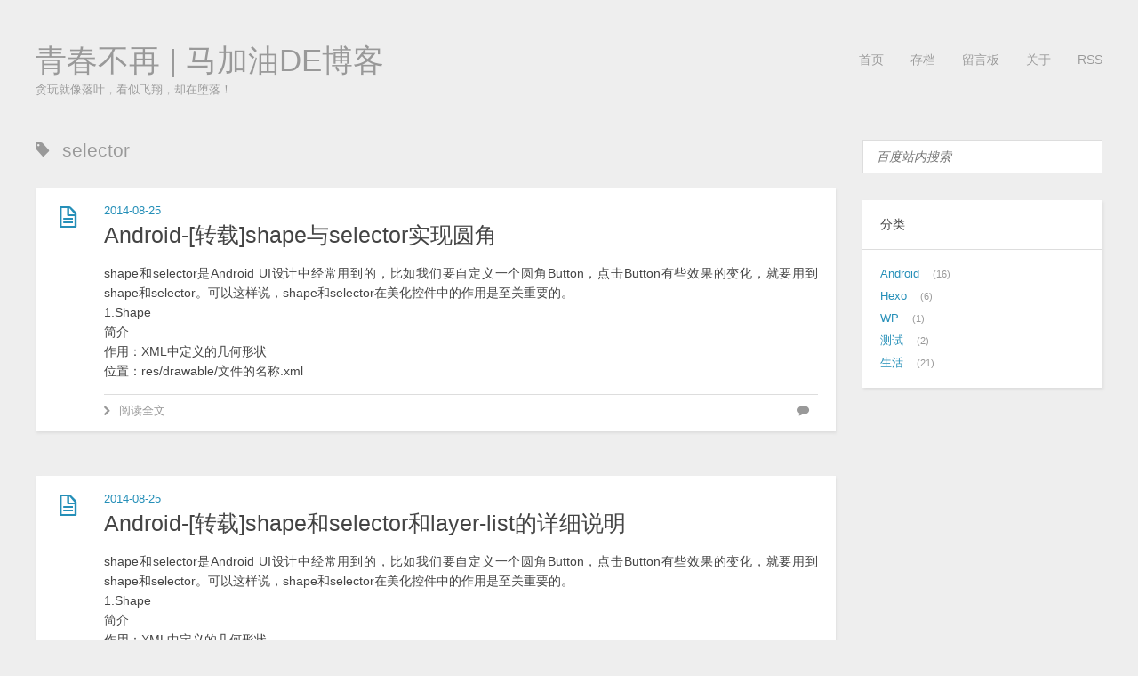

--- FILE ---
content_type: text/html
request_url: http://mjiayou.com/tags/selector/
body_size: 4063
content:
<!DOCTYPE HTML>
<html>
<head>
  <meta charset="utf-8">
  
  <title>selector | 青春不再 | 马加油DE博客</title>
  <meta name="author" content="马加油">
  
  <meta name="description" content="青春不再 | 马加油 | mjiayou.com">
  
  
  <meta name="viewport" content="width=device-width, initial-scale=1, maximum-scale=1">

  
  <meta property="og:site_name" content="青春不再 | 马加油DE博客"/>

  
    <meta property="og:image" content="undefined"/>
  

  <link href="/favicon.png" rel="icon">
  <link rel="alternate" href="/atom.xml" title="青春不再 | 马加油DE博客" type="application/atom+xml">
  <link rel="stylesheet" href="/css/style.css" media="screen" type="text/css">
  <!--[if lt IE 9]><script src="//html5shiv.googlecode.com/svn/trunk/html5.js"></script><![endif]-->
  

</head>


<body>
  <header id="header" class="inner"><div class="alignleft">
  <h1><a href="/">青春不再 | 马加油DE博客</a></h1>
  <h2><a href="/">贪玩就像落叶，看似飞翔，却在堕落！</a></h2>
</div>
<nav id="main-nav" class="alignright">
  <ul>
    
      <li><a href="/">首页</a></li>
    
      <li><a href="/archives">存档</a></li>
    
      <li><a href="/messages">留言板</a></li>
    
    <!-- treason@20150819 -->
    <li><a href="/about-impress.html" target="_blank">关于</a></li>
    <li><a href="/atom.xml" target="_blank">RSS</a></li>
  </ul>
  <div class="clearfix"></div>
</nav>
<div class="clearfix"></div></header>
  <div id="content" class="inner">
    <div id="main-col" class="alignleft"><div id="wrapper">
<h2 class="archive-title tag">selector</h2>


  
    <article class="post">
  
  <div class="post-content">
    <header>
      
        <div class="icon"></div>
        <time datetime="2014-08-25T05:29:43.000Z"><a href="/2014/08/25/android-shape-selector/">2014-08-25</a></time>
      
      
  
    <h1 class="title"><a href="/2014/08/25/android-shape-selector/">Android-[转载]shape与selector实现圆角</a></h1>
  

    </header>
    <div class="entry">
      
        <p>shape和selector是Android UI设计中经常用到的，比如我们要自定义一个圆角Button，点击Button有些效果的变化，就要用到shape和selector。可以这样说，shape和selector在美化控件中的作用是至关重要的。<br>1.Shape<br>简介<br>作用：XML中定义的几何形状<br>位置：res/drawable/文件的名称.xml</p>
      
    </div>
    <footer>
      
        
          <div class="alignleft">
              <a href="/2014/08/25/android-shape-selector/#more" class="more-link">阅读全文</a>
          </div>
        
        <!-- treason@20150818 -->
        <!-- 文章列表显示评论数目 -->
        
            <a href="/2014/08/25/android-shape-selector/" class="ds-thread-count comment-link alignright" data-thread-key="2014/08/25/android-shape-selector/" data-count-type="comments"></a>
        
      
      <div class="clearfix"></div>
    </footer>
  </div>
</article>

<!-- treason@20150818 -->
<!-- 正文评论 -->


  
    <article class="post">
  
  <div class="post-content">
    <header>
      
        <div class="icon"></div>
        <time datetime="2014-08-25T05:29:21.000Z"><a href="/2014/08/25/android-shape-selector-layer-list/">2014-08-25</a></time>
      
      
  
    <h1 class="title"><a href="/2014/08/25/android-shape-selector-layer-list/">Android-[转载]shape和selector和layer-list的详细说明</a></h1>
  

    </header>
    <div class="entry">
      
        <p>shape和selector是Android UI设计中经常用到的，比如我们要自定义一个圆角Button，点击Button有些效果的变化，就要用到shape和selector。可以这样说，shape和selector在美化控件中的作用是至关重要的。<br>1.Shape<br>简介<br>作用：XML中定义的几何形状<br>位置：res/drawable/文件的名称.xml</p>
      
    </div>
    <footer>
      
        
          <div class="alignleft">
              <a href="/2014/08/25/android-shape-selector-layer-list/#more" class="more-link">阅读全文</a>
          </div>
        
        <!-- treason@20150818 -->
        <!-- 文章列表显示评论数目 -->
        
            <a href="/2014/08/25/android-shape-selector-layer-list/" class="ds-thread-count comment-link alignright" data-thread-key="2014/08/25/android-shape-selector-layer-list/" data-count-type="comments"></a>
        
      
      <div class="clearfix"></div>
    </footer>
  </div>
</article>

<!-- treason@20150818 -->
<!-- 正文评论 -->


  

  <nav id="pagination">
  
  
  <div class="clearfix"></div>
</nav>
</div></div>
    <aside id="sidebar" class="alignright">
  <!-- treason@20150818 -->
<!-- 百度站内搜索 -->
<SCRIPT language=javascript>
function search(formname) {
    formname.method = "get";
    formname.action = "http://www.baidu.com/baidu";
    document.search_form.word.value = document.search_form.word.value + " site:mjiayou.com";
    return true;
}
</SCRIPT>

<div class="search">
    <form name="search_form" target="_blank" onsubmit="search(this)">
        <input type="search" name="word" results="0" placeholder="百度站内搜索" onblur="this.value=''">
        <!-- <input type="submit" value="搜索"> -->
    </form>
</div>


  
<div class="widget tag">
  <h3 class="title">分类</h3>
  	<!-- treason@20150818 -->
    <ul class="category-list"><li class="category-list-item"><a class="category-list-link" href="/categories/Android/">Android</a><span class="category-list-count">16</span></li><li class="category-list-item"><a class="category-list-link" href="/categories/Hexo/">Hexo</a><span class="category-list-count">6</span></li><li class="category-list-item"><a class="category-list-link" href="/categories/WP/">WP</a><span class="category-list-count">1</span></li><li class="category-list-item"><a class="category-list-link" href="/categories/测试/">测试</a><span class="category-list-count">2</span></li><li class="category-list-item"><a class="category-list-link" href="/categories/生活/">生活</a><span class="category-list-count">21</span></li></ul>
</div>


  <!-- treason@20150818 -->
<!-- 新浪微博 -->
<iframe width="100%" height="550" class="share_self" frameborder="0" scrolling="no" 
src="http://widget.weibo.com/weiboshow/index.php?language=&width=0&height=550&fansRow=1&ptype=1&speed=0&skin=9&isTitle=1&noborder=1&isWeibo=1&isFans=1&uid=1734508991&verifier=faa09416&dpc=1">
</iframe>

  <!-- treason@20150818 -->
<!-- 归档列表 -->

	<div class="widget tag">
	 	<h3 class="title">归档</h3>
			<ul class="archive-list"><li class="archive-list-item"><a class="archive-list-link" href="/archives/2015/08/">八月 2015</a><span class="archive-list-count">4</span></li><li class="archive-list-item"><a class="archive-list-link" href="/archives/2015/07/">七月 2015</a><span class="archive-list-count">3</span></li><li class="archive-list-item"><a class="archive-list-link" href="/archives/2015/06/">六月 2015</a><span class="archive-list-count">1</span></li><li class="archive-list-item"><a class="archive-list-link" href="/archives/2015/04/">四月 2015</a><span class="archive-list-count">1</span></li><li class="archive-list-item"><a class="archive-list-link" href="/archives/2014/08/">八月 2014</a><span class="archive-list-count">12</span></li><li class="archive-list-item"><a class="archive-list-link" href="/archives/2014/07/">七月 2014</a><span class="archive-list-count">3</span></li><li class="archive-list-item"><a class="archive-list-link" href="/archives/2014/06/">六月 2014</a><span class="archive-list-count">3</span></li><li class="archive-list-item"><a class="archive-list-link" href="/archives/2014/05/">五月 2014</a><span class="archive-list-count">4</span></li><li class="archive-list-item"><a class="archive-list-link" href="/archives/2014/04/">四月 2014</a><span class="archive-list-count">2</span></li><li class="archive-list-item"><a class="archive-list-link" href="/archives/2014/03/">三月 2014</a><span class="archive-list-count">1</span></li><li class="archive-list-item"><a class="archive-list-link" href="/archives/2014/02/">二月 2014</a><span class="archive-list-count">2</span></li><li class="archive-list-item"><a class="archive-list-link" href="/archives/2014/01/">一月 2014</a><span class="archive-list-count">1</span></li><li class="archive-list-item"><a class="archive-list-link" href="/archives/2013/08/">八月 2013</a><span class="archive-list-count">1</span></li><li class="archive-list-item"><a class="archive-list-link" href="/archives/2013/05/">五月 2013</a><span class="archive-list-count">1</span></li><li class="archive-list-item"><a class="archive-list-link" href="/archives/2013/04/">四月 2013</a><span class="archive-list-count">2</span></li><li class="archive-list-item"><a class="archive-list-link" href="/archives/2013/03/">三月 2013</a><span class="archive-list-count">2</span></li><li class="archive-list-item"><a class="archive-list-link" href="/archives/2000/05/">五月 2000</a><span class="archive-list-count">3</span></li></ul>
	</div>


  <!-- treason@20150818 -->
<!-- 友情链接 -->
<div class="widget tag">
	<h3 class="title">友情链接</h3>
	<ul class="entry">
		<li><a href="http://www.cnblogs.com/" target="_blank" title="博客园">博客园</a></li>
		<li><a href="http://capegf.im/" target="_blank" title="Capegf's blog">Capegf's blog</a></li>
		<li><a href="http://www.4848438.com"  target="_blank"title="小胖博客">小胖博客</a></li>
	</ul>
</div>

  
<div class="widget tag">
  <h3 class="title">最新文章</h3>
  <ul class="entry">
    
      <li>
        <a href="/2015/08/17/mac-hexo-log-again/">Hexo-Mac下再次搭建hexo，版本升级的坑</a>
      </li>
    
      <li>
        <a href="/2015/08/06/android-studio-mapping/">Android-Android Studio打包APK生成mapping文件位置</a>
      </li>
    
      <li>
        <a href="/2015/08/04/android-textview-spannable/">Android-[转载]通过Spannable对象设置textview的样式</a>
      </li>
    
      <li>
        <a href="/2015/08/03/android-child-view-get-focusable/">Android-子控件获得父控件的点击事件</a>
      </li>
    
      <li>
        <a href="/2015/07/30/android-animation-interpolator/">Android-[转载]渗透理解Animation时间插值Interpolator类</a>
      </li>
    
  </ul>
</div>


  
<div class="widget tagcloud">
  <h3 class="title">标签云</h3>
  <div class="entry">
    <a href="/tags/Android组件/" style="font-size: 10px;">Android组件</a> <a href="/tags/Animation/" style="font-size: 10px;">Animation</a> <a href="/tags/BingMaps/" style="font-size: 10px;">BingMaps</a> <a href="/tags/Cmd-Markdown/" style="font-size: 10px;">Cmd Markdown</a> <a href="/tags/Exception整理/" style="font-size: 13.33px;">Exception整理</a> <a href="/tags/Hello-World/" style="font-size: 10px;">Hello World</a> <a href="/tags/Hexo3-0/" style="font-size: 10px;">Hexo3.0</a> <a href="/tags/Hexo主题/" style="font-size: 10px;">Hexo主题</a> <a href="/tags/Hexo搭建/" style="font-size: 13.33px;">Hexo搭建</a> <a href="/tags/NDK/" style="font-size: 10px;">NDK</a> <a href="/tags/Spannable/" style="font-size: 10px;">Spannable</a> <a href="/tags/TypedValue/" style="font-size: 10px;">TypedValue</a> <a href="/tags/adb/" style="font-size: 10px;">adb</a> <a href="/tags/gson/" style="font-size: 10px;">gson</a> <a href="/tags/mainfest/" style="font-size: 10px;">mainfest</a> <a href="/tags/mapping/" style="font-size: 10px;">mapping</a> <a href="/tags/proguard/" style="font-size: 10px;">proguard</a> <a href="/tags/selector/" style="font-size: 13.33px;">selector</a> <a href="/tags/shape/" style="font-size: 13.33px;">shape</a> <a href="/tags/一览无遗/" style="font-size: 10px;">一览无遗</a> <a href="/tags/加油/" style="font-size: 13.33px;">加油</a> <a href="/tags/北京/" style="font-size: 20px;">北京</a> <a href="/tags/屏幕适配/" style="font-size: 10px;">屏幕适配</a> <a href="/tags/开发/" style="font-size: 10px;">开发</a> <a href="/tags/控件/" style="font-size: 10px;">控件</a> <a href="/tags/晴朗/" style="font-size: 10px;">晴朗</a> <a href="/tags/最后/" style="font-size: 10px;">最后</a> <a href="/tags/梦想/" style="font-size: 13.33px;">梦想</a> <a href="/tags/测试/" style="font-size: 13.33px;">测试</a> <a href="/tags/济南/" style="font-size: 10px;">济南</a> <a href="/tags/烦躁/" style="font-size: 10px;">烦躁</a> <a href="/tags/生日/" style="font-size: 13.33px;">生日</a> <a href="/tags/运动场/" style="font-size: 10px;">运动场</a> <a href="/tags/近期任务/" style="font-size: 10px;">近期任务</a> <a href="/tags/随笔/" style="font-size: 16.67px;">随笔</a> <a href="/tags/顺其自然/" style="font-size: 10px;">顺其自然</a> <a href="/tags/马克飞象/" style="font-size: 10px;">马克飞象</a> <a href="/tags/黑/" style="font-size: 10px;">黑</a>
  </div>
</div>

</aside>
    <div class="clearfix"></div>
  </div>
  <footer id="footer" class="inner"><div class="alignleft">
  <!-- treason@20150818 -->
  &copy; 2011-2015 马加油
  <a href="http://www.miitbeian.gov.cn/">京ICP备15042793号</a>
</div>
<div class="clearfix"></div></footer>
  <!-- treason@20150818 -->
<script src="//ajax.useso.com/ajax/libs/jquery/2.0.3/jquery.min.js"></script>
<script src="/js/jquery.imagesloaded.min.js"></script>
<script src="/js/gallery.js"></script>




<link rel="stylesheet" href="/fancybox/jquery.fancybox.css" media="screen" type="text/css">
<script src="/fancybox/jquery.fancybox.pack.js"></script>
<script type="text/javascript">
(function($){
  $('.fancybox').fancybox();
})(jQuery);
</script>


<!-- treason@20150818 -->
<!-- 多说评论-全局声明 -->
<script type="text/javascript">
var duoshuo_shortname = 'mjiayou';
var duoshuoQuery = {short_name:duoshuo_shortname};
    (function() {
        var ds = document.createElement('script');
        ds.type = 'text/javascript';ds.async = true;
        ds.src = 'http://static.duoshuo.com/embed.js';
        ds.charset = 'UTF-8';
        (document.getElementsByTagName('head')[0] || document.getElementsByTagName('body')[0]).appendChild(ds);
    })();
</script>
</body>
</html>

<!-- treason@20150818 -->


--- FILE ---
content_type: text/css
request_url: http://mjiayou.com/css/style.css
body_size: 3945
content:
@import url("//fonts.useso.com/css?family=Lato:400,400italic");
@font-face {
  font-family: 'FontAwesome';
  font-style: normal;
  font-weight: normal;
  src: url("font/fontawesome-webfont.eot?#iefix") format('embedded-opentype'), url("font/fontawesome-webfont.woff") format('woff'), url("font/fontawesome-webfont.ttf") format('truetype'), url("font/fontawesome-webfont.svg#FontAwesomeRegular") format('svg');
}
* {
  margin: 0;
  padding: 0;
}
body {
  background: #eee;
  color: #444;
  font-family: "Helvetica Neue", "Helvetica", Arial, sans-serif;
  font-size: 14px;
  text-shadow: 0 0 1px transparent;
}
@media screen and (max-width: 1260px) {
  body {
    margin: 0 30px;
  }
}
@media screen and (max-width: 600px) {
  body {
    font-size: 13px;
  }
}
h1,
h2,
h3,
h4,
h5,
h6 {
  font-family: "Lato", Helvetica Neue, Helvetica, Arial, sans-serif;
}
h1 {
  font-size: 1.8em;
}
h2 {
  font-size: 1.5em;
}
h3 {
  font-size: 1.3em;
}
a {
  text-decoration: none;
  color: #258fb8;
}
a:hover {
  text-decoration: underline;
}
.alignleft {
  float: left;
}
.alignright {
  float: right;
}
.clearfix {
  zoom: 1;
}
.clearfix:before,
.clearfix:after {
  content: "";
  display: table;
}
.clearfix:after {
  clear: both;
}
.inner {
  width: 1200px;
  margin: 0 auto;
}
@media screen and (max-width: 1260px) {
  .inner {
    width: 100%;
  }
}
#main-col {
  width: 900px;
}
@media screen and (max-width: 1260px) {
  #main-col {
    width: 100%;
    margin-right: -300px;
  }
}
@media screen and (max-width: 900px) {
  #main-col {
    margin-right: 0;
    float: none;
  }
}
@media screen and (max-width: 1260px) {
  #wrapper {
    margin-right: 300px;
  }
}
@media screen and (max-width: 900px) {
  #wrapper {
    margin-right: 0;
  }
}
#header {
  text-shadow: 0 0 1px #fff;
  margin: 50px auto;
}
#header a {
  color: #999;
}
#header a:hover {
  color: #258fb8;
  text-decoration: none;
}
#header h1 {
  font-weight: normal;
  font-size: 2.5em;
  line-height: 1;
}
#header h2 {
  font-weight: normal;
  font-size: 0.9em;
  line-height: 1;
  margin-top: 10px;
}
#header #main-nav {
  font-family: "Lato", Helvetica Neue, Helvetica, Arial, sans-serif;
  line-height: 2.5em;
}
#header #main-nav ul {
  list-style: none;
}
#header #main-nav ul li {
  float: left;
  margin-left: 30px;
}
article {
  -webkit-box-shadow: 1px 2px 3px #ddd;
  box-shadow: 1px 2px 3px #ddd;
  background: #fff;
}
article.page {
  padding-left: 20px;
}
article.page .icon {
  display: none;
}
article.post .icon:before {
  content: '\f016';
}
article.photo .icon:before {
  content: '\f030';
}
article.link .icon:before {
  content: '\f0c1';
}
article.link .title a:after {
  content: '\f08e';
  color: #999;
  font: 12px FontAwesome;
  padding-left: 10px;
  vertical-align: super;
}
article .post-content {
  padding: 20px 20px 15px 77px;
  margin-bottom: 50px;
  position: relative;
}
@media screen and (max-width: 600px) {
  article .post-content {
    padding-left: 20px;
  }
}
article .gallery {
  overflow: hidden;
  position: relative;
}
article .gallery:hover .control {
  opacity: 1;
  -ms-filter: none;
  filter: none;
}
article .gallery img {
  min-width: 100%;
  max-width: 100%;
  height: auto;
  position: absolute;
  top: 0;
  left: 0;
  opacity: 0;
  -ms-filter: "progid:DXImageTransform.Microsoft.Alpha(Opacity=0)";
  filter: alpha(opacity=0);
}
article .gallery .control {
  opacity: 0;
  -ms-filter: "progid:DXImageTransform.Microsoft.Alpha(Opacity=0)";
  filter: alpha(opacity=0);
  -webkit-transition: 0.3s;
  -moz-transition: 0.3s;
  -o-transition: 0.3s;
  -ms-transition: 0.3s;
  transition: 0.3s;
}
article .gallery .prev,
article .gallery .next {
  position: absolute;
  top: 0;
  width: 50%;
  height: 100%;
  cursor: pointer;
}
article .gallery .prev:before,
article .gallery .next:before {
  position: absolute;
  font: 24px/1 FontAwesome;
  text-align: center;
  width: 24px;
  text-shadow: 0 0 15px rgba(0,0,0,0.5);
  color: #fff;
  margin-top: -12px;
  top: 50%;
}
article .gallery .prev {
  left: 0;
}
article .gallery .prev:before {
  content: '\f053';
  left: 10px;
}
article .gallery .next {
  right: 0;
}
article .gallery .next:before {
  content: '\f054';
  right: 10px;
}
article header .icon {
  width: 32px;
  height: 32px;
  margin-right: 25px;
  position: absolute;
  top: 20px;
  left: 20px;
  color: #258fb8;
}
@media screen and (max-width: 600px) {
  article header .icon {
    display: none;
  }
}
article header .icon:before {
  position: absolute;
  font: 32px FontAwesome;
  top: 0;
  left: 0;
  width: 32px;
  text-align: center;
}
article header time {
  color: #999;
  font: 0.9em "Lato", Helvetica Neue, Helvetica, Arial, sans-serif;
  margin-bottom: 5px;
  display: block;
  line-height: 1;
}
article header .title {
  font-weight: normal;
}
article header .title a {
  color: #444;
}
article header .title a:hover {
  color: #258fb8;
  text-decoration: none;
}
article .entry {
  text-align: justify;
  line-height: 1.6;
}
article .entry p,
article .entry blockquote,
article .entry ul,
article .entry ol,
article .entry dl,
article .entry table,
article .entry iframe,
article .entry h3,
article .entry h4,
article .entry h5,
article .entry h6,
article .entry .video-container {
  margin-top: 15px;
}
article .entry blockquote {
  border-top: 1px solid #ddd;
  border-bottom: 1px solid #ddd;
  font-style: italic;
  font-family: "Georgia", serif;
  font-size: 1.2em;
  padding: 0 30px 15px;
  text-align: center;
}
article .entry blockquote footer {
  border-top: none;
  font-size: 0.8em;
  line-height: 1;
  margin: 20px 0 0;
  padding-top: 0;
}
article .entry blockquote footer cite:before {
  content: '—';
  color: #ccc;
  padding: 0 0.5em;
}
article .entry code,
article .entry pre {
  font-family: Monaco, Menlo, Consolas, Courier New, monospace;
}
article .entry code {
  background: #eee;
  color: #666;
  padding: 0 5px;
  margin: 0 2px;
  font-size: 0.9em;
  border: 1px solid #ddd;
  -webkit-border-radius: 3px;
  border-radius: 3px;
}
article .entry pre {
  background: #eee;
  border: 1px solid #ddd;
  margin-top: 15px;
  overflow: auto;
  padding: 7px 15px;
  -webkit-border-radius: 2px;
  border-radius: 2px;
}
article .entry pre code {
  background: none;
  padding: 0;
  margin: 0;
  border: none;
  -webkit-border-radius: 0;
  border-radius: 0;
}
article .entry ul,
article .entry ol,
article .entry dl {
  margin-left: 20px;
}
article .entry ul ul,
article .entry ol ul,
article .entry dl ul,
article .entry ul ol,
article .entry ol ol,
article .entry dl ol,
article .entry ul dl,
article .entry ol dl,
article .entry dl dl {
  margin-top: 0;
}
article .entry h1,
article .entry h2 {
  font-weight: normal;
  border-bottom: 1px solid #ddd;
  padding-bottom: 10px;
  margin-top: 20px;
}
article .entry h3,
article .entry h4,
article .entry h5,
article .entry h6 {
  font-weight: normal;
}
article .entry img,
article .entry video {
  max-width: 100%;
  height: auto;
  border: none;
}
article .entry iframe {
  border: none;
}
article .entry .caption {
  display: block;
  margin-top: 5px;
  color: #999;
  position: relative;
  font-size: 0.9em;
  padding-left: 25px;
}
article .entry .caption:before {
  content: '\f040';
  position: absolute;
  font: 1.3em FontAwesome;
  position: absolute;
  left: 0;
  top: 3px;
}
article .entry .video-container {
  position: relative;
  padding-bottom: 56.25%;
  padding-top: 30px;
  height: 0;
  overflow: hidden;
}
article .entry .video-container iframe,
article .entry .video-container object,
article .entry .video-container embed {
  position: absolute;
  top: 0;
  left: 0;
  width: 100%;
  height: 100%;
  margin-top: 0;
}
article .entry .pullquote {
  float: right;
  border: none;
  padding: 0;
  margin: 1em 0 0.5em 1.5em;
  text-align: left;
  width: 45%;
  font-size: 1.5em;
}
article footer {
  margin-top: 15px;
  padding-top: 10px;
  border-top: 1px solid #ddd;
  color: #999;
  font-size: 0.9em;
  line-height: 16px;
  position: relative;
  min-height: 16px;
}
article footer a {
  color: #999;
}
article footer a:hover {
  color: #258fb8;
  text-decoration: none;
}
article footer a:before {
  font: 1.1em FontAwesome;
  padding-right: 10px;
  vertical-align: middle;
}
article footer a.more-link:before {
  content: '\f054';
}
article footer a.comment-link:before {
  content: '\f075';
}
article footer .categories,
article footer .tags {
  position: relative;
  padding-left: 25px;
  margin: 5px 0;
}
article footer .categories:before,
article footer .tags:before {
  position: absolute;
  font: 1.1em FontAwesome;
}
article footer .categories:before {
  content: '\f07b';
  top: 2px;
  left: 1px;
}
article footer .tags:before {
  content: '\f02b';
  top: 3px;
  left: 2px;
}
article footer .addthis {
  margin-top: 15px;
}
article footer .addthis iframe {
  margin-top: 0;
}
#comment {
  padding: 20px;
  background: #fff;
  -webkit-box-shadow: 1px 2px 3px #ddd;
  box-shadow: 1px 2px 3px #ddd;
  margin-bottom: 50px;
}
#comment .title {
  font-weight: normal;
  margin-bottom: 15px;
}
#pagination a {
  display: block;
  padding: 5px 10px;
  background: #ddd;
  color: #999;
  font-family: "Lato", Helvetica Neue, Helvetica, Arial, sans-serif;
  text-shadow: 0 0 1px #fff;
  margin-bottom: 50px;
}
#pagination a:hover {
  background: #258fb8;
  color: #fff;
  text-decoration: none;
  text-shadow: none;
}
#pagination .prev:before {
  content: '\f053';
  padding-right: 10px;
  font-family: FontAwesome;
}
#pagination .next:after {
  content: '\f054';
  padding-left: 10px;
  font-family: FontAwesome;
}
.archive-title {
  color: #999;
  font-weight: normal;
  margin-bottom: 30px;
  text-shadow: 0 0 1px #fff;
}
.archive-title:before {
  font-family: FontAwesome;
  content: '\f073';
  padding-right: 15px;
}
.archive-title.tag:before {
  content: '\f02b';
}
.archive-title.category:before {
  content: '\f07b';
}
.archive {
  -webkit-box-shadow: 1px 2px 3px #ddd;
  box-shadow: 1px 2px 3px #ddd;
  border-bottom: 1px solid #ddd;
  margin-bottom: 50px;
}
.archive article {
  -webkit-box-shadow: none;
  box-shadow: none;
}
.archive article .post-content {
  margin-bottom: 0;
}
#sidebar {
  width: 270px;
  line-height: 1.8em;
}
@media screen and (max-width: 900px) {
  #sidebar {
    float: none;
    width: 100%;
  }
}
#sidebar .widget {
  background: #fff;
  -webkit-box-shadow: 1px 2px 3px #ddd;
  box-shadow: 1px 2px 3px #ddd;
  margin-bottom: 30px;
  word-wrap: break-word;
}
#sidebar .widget .title {
  padding: 15px 20px;
  font-size: 1em;
  border-bottom: 1px solid #ddd;
  font-weight: normal;
}
#sidebar .widget .entry {
  font-size: 0.9em;
  padding: 15px 20px;
}
#sidebar .widget ul,
#sidebar .widget ol,
#sidebar .widget dl {
  list-style: none;
}
#sidebar .widget ul ul,
#sidebar .widget ol ul,
#sidebar .widget dl ul,
#sidebar .widget ul ol,
#sidebar .widget ol ol,
#sidebar .widget dl ol,
#sidebar .widget ul dl,
#sidebar .widget ol dl,
#sidebar .widget dl dl {
  list-style: disc;
  margin-left: 20px;
}
#sidebar .search {
  margin-bottom: 30px;
}
#sidebar .search input {
  background: #fff;
  font-family: "Lato", Helvetica Neue, Helvetica, Arial, sans-serif;
  font-style: italic;
  font-size: 1em;
  padding: 10px 15px;
  border: 1px solid #ddd;
  width: 100%;
  -webkit-box-sizing: border-box;
  -moz-box-sizing: border-box;
  box-sizing: border-box;
  color: #999;
}
#sidebar .search input:focus {
  color: #444;
}
#sidebar .tag small {
  margin-left: 15px;
  color: #999;
}
#sidebar .tag small:before {
  content: '(';
}
#sidebar .tag small:after {
  content: ')';
}
#sidebar .twitter li {
  border-bottom: 1px solid #ddd;
  padding: 15px 20px;
  font-size: 0.9em;
}
#sidebar .twitter li:last-of-type {
  border-bottom: none;
}
#sidebar .twitter small {
  display: block;
  margin-top: 10px;
  color: #999;
  line-height: 1;
}
#sidebar .tagcloud .entry {
  padding-right: 5px;
}
#sidebar .tagcloud a {
  margin-right: 10px;
  display: inline-block;
}
.category-list-count,
.tag-list-count,
.archive-list-count {
  padding-left: 15px;
  color: #999;
  font-size: 0.85em;
}
.category-list-count:before,
.tag-list-count:before,
.archive-list-count:before {
  content: "(";
}
.category-list-count:after,
.tag-list-count:after,
.archive-list-count:after {
  content: ")";
}
.category-list,
.tag-list,
.archive-list {
  font-size: 0.9em;
  padding: 15px 20px;
}
.category-list ul,
.tag-list ul,
.archive-list ul,
.category-list ol,
.tag-list ol,
.archive-list ol,
.category-list dl,
.tag-list dl,
.archive-list dl {
  list-style: none;
}
#footer {
  color: #999;
  margin-bottom: 50px;
  font: 0.9em/1.6 "Lato", Helvetica Neue, Helvetica, Arial, sans-serif;
  text-shadow: 0 0 1px #fff;
}
.entry .gist {
  background: #eee;
  border: 1px solid #ddd;
  margin-top: 15px;
  padding: 7px 15px;
  -webkit-border-radius: 2px;
  border-radius: 2px;
  text-shadow: 0 0 1px #fff;
  line-height: 1.6;
  overflow: auto;
  color: #666;
}
.entry .gist .gist-file {
  border: none;
  font-family: inherit;
  margin: 0;
  font-size: 0.9em;
}
.entry .gist .gist-file .gist-data {
  background: none;
  border-bottom: none;
}
.entry .gist .gist-file .gist-data pre {
  padding: 0 !important;
  font-family: Monaco, Menlo, Consolas, Courier New, monospace;
}
.entry .gist .gist-file .gist-meta {
  background: none;
  color: #999;
  margin-top: 5px;
  padding: 0;
  text-shadow: 0 0 1px #fff;
  font-size: 100%;
}
.entry .gist .gist-file .gist-meta a {
  color: #258fb8;
}
.entry .gist .gist-file .gist-meta a:visited {
  color: #258fb8;
}
figure.highlight {
  background: #eee;
  border: 1px solid #ddd;
  margin-top: 15px;
  padding: 7px 15px;
  -webkit-border-radius: 2px;
  border-radius: 2px;
  text-shadow: 0 0 1px #fff;
  line-height: 1.6;
  overflow: auto;
  position: relative;
  font-size: 0.9em;
}
figure.highlight figcaption {
  color: #999;
  margin-bottom: 5px;
  text-shadow: 0 0 1px #fff;
}
figure.highlight figcaption a {
  position: absolute;
  right: 15px;
}
figure.highlight pre {
  border: none;
  padding: 0;
  margin: 0;
}
figure.highlight table {
  margin-top: 0;
  border-spacing: 0;
}
figure.highlight .gutter {
  color: #999;
  padding-right: 15px;
  border-right: 1px solid #ddd;
  text-align: right;
}
figure.highlight .code {
  padding-left: 15px;
  border-left: 1px solid #fff;
  color: #666;
}
figure.highlight .line {
  height: 20px;
}
pre .comment,
pre .template_comment,
pre .diff .header,
pre .doctype,
pre .pi,
pre .lisp .string,
pre .javadoc {
  color: #93a1a1;
  font-style: italic;
}
pre .keyword,
pre .winutils,
pre .method,
pre .addition,
pre .css .tag,
pre .request,
pre .status,
pre .nginx .title {
  color: #859900;
}
pre .number,
pre .command,
pre .string,
pre .tag .value,
pre .phpdoc,
pre .tex .formula,
pre .regexp,
pre .hexcolor {
  color: #2aa198;
}
pre .title,
pre .localvars,
pre .chunk,
pre .decorator,
pre .built_in,
pre .identifier,
pre .vhdl,
pre .literal,
pre .id {
  color: #268bd2;
}
pre .attribute,
pre .variable,
pre .lisp .body,
pre .smalltalk .number,
pre .constant,
pre .class .title,
pre .parent,
pre .haskell .type {
  color: #b58900;
}
pre .preprocessor,
pre .preprocessor .keyword,
pre .shebang,
pre .symbol,
pre .symbol .string,
pre .diff .change,
pre .special,
pre .attr_selector,
pre .important,
pre .subst,
pre .cdata,
pre .clojure .title {
  color: #cb4b16;
}
pre .deletion {
  color: #dc322f;
}
